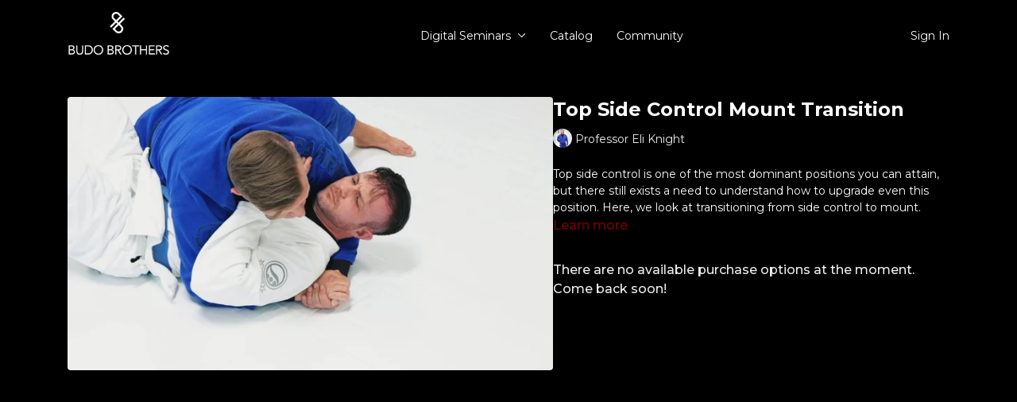

--- FILE ---
content_type: text/vnd.turbo-stream.html; charset=utf-8
request_url: https://budobrothers.tv/programs/032-top-side-control-mount-transition-mov-79e8d9.turbo_stream?playlist_position=thumbnails&preview=false
body_size: -20
content:
<!DOCTYPE html><html><head><meta name="csrf-param" content="authenticity_token" />
<meta name="csrf-token" content="MqmUUAYnOoQoRPhyjHJgXNyE9Q_T6gfBHUVwgaUgPbOtsAe5vg4k9Cbbe6SrK-LeRjMXbMAJa9mjQD2Typ7i7Q" /></head><body><turbo-stream action="update" target="program_show"><template>
  <turbo-frame id="program_player">
      <turbo-frame id="program_content" src="/programs/032-top-side-control-mount-transition-mov-79e8d9/program_content?playlist_position=thumbnails&amp;preview=false">
</turbo-frame></turbo-frame></template></turbo-stream></body></html>

--- FILE ---
content_type: text/css; charset=utf-8
request_url: https://assets-gke.uscreencdn.com/theme_assets/19924/phoenix.css?v=1727986157
body_size: 76347
content:
/*!
 * Bootstrap Grid v4.1.1 (https://getbootstrap.com/)
 * Copyright 2011-2018 The Bootstrap Authors
 * Copyright 2011-2018 Twitter, Inc.
 * Licensed under MIT (https://github.com/twbs/bootstrap/blob/master/LICENSE)
 */@-ms-viewport{width:device-width}html{-webkit-box-sizing:border-box;box-sizing:border-box;-ms-overflow-style:scrollbar}*,:after,:before{-webkit-box-sizing:inherit;box-sizing:inherit}.container{width:100%;padding-right:15px;padding-left:15px;margin-right:auto;margin-left:auto}@media (min-width:576px){.container{max-width:540px}}@media (min-width:768px){.container{max-width:720px}}@media (min-width:992px){.container{max-width:960px}}@media (min-width:1200px){.container{max-width:1140px}}.container-fluid{width:100%;padding-right:15px;padding-left:15px;margin-right:auto;margin-left:auto}.row{display:-ms-flexbox;display:-webkit-box;display:flex;-ms-flex-wrap:wrap;flex-wrap:wrap;margin-right:-15px;margin-left:-15px}.no-gutters{margin-right:0;margin-left:0}.no-gutters>.col,.no-gutters>[class*=col-]{padding-right:0;padding-left:0}.col,.col-1,.col-2,.col-3,.col-4,.col-5,.col-6,.col-7,.col-8,.col-9,.col-10,.col-11,.col-12,.col-auto,.col-lg,.col-lg-1,.col-lg-2,.col-lg-3,.col-lg-4,.col-lg-5,.col-lg-6,.col-lg-7,.col-lg-8,.col-lg-9,.col-lg-10,.col-lg-11,.col-lg-12,.col-lg-auto,.col-md,.col-md-1,.col-md-2,.col-md-3,.col-md-4,.col-md-5,.col-md-6,.col-md-7,.col-md-8,.col-md-9,.col-md-10,.col-md-11,.col-md-12,.col-md-auto,.col-sm,.col-sm-1,.col-sm-2,.col-sm-3,.col-sm-4,.col-sm-5,.col-sm-6,.col-sm-7,.col-sm-8,.col-sm-9,.col-sm-10,.col-sm-11,.col-sm-12,.col-sm-auto,.col-xl,.col-xl-1,.col-xl-2,.col-xl-3,.col-xl-4,.col-xl-5,.col-xl-6,.col-xl-7,.col-xl-8,.col-xl-9,.col-xl-10,.col-xl-11,.col-xl-12,.col-xl-auto{position:relative;width:100%;min-height:1px;padding-right:15px;padding-left:15px}.col{-ms-flex-preferred-size:0;flex-basis:0;-ms-flex-positive:1;-webkit-box-flex:1;flex-grow:1;max-width:100%}.col-auto{-ms-flex:0 0 auto;flex:0 0 auto;width:auto;max-width:none}.col-1,.col-auto{-webkit-box-flex:0}.col-1{-ms-flex:0 0 8.333333%;flex:0 0 8.333333%;max-width:8.333333%}.col-2{-ms-flex:0 0 16.666667%;flex:0 0 16.666667%;max-width:16.666667%}.col-2,.col-3{-webkit-box-flex:0}.col-3{-ms-flex:0 0 25%;flex:0 0 25%;max-width:25%}.col-4{-ms-flex:0 0 33.333333%;flex:0 0 33.333333%;max-width:33.333333%}.col-4,.col-5{-webkit-box-flex:0}.col-5{-ms-flex:0 0 41.666667%;flex:0 0 41.666667%;max-width:41.666667%}.col-6{-ms-flex:0 0 50%;flex:0 0 50%;max-width:50%}.col-6,.col-7{-webkit-box-flex:0}.col-7{-ms-flex:0 0 58.333333%;flex:0 0 58.333333%;max-width:58.333333%}.col-8{-ms-flex:0 0 66.666667%;flex:0 0 66.666667%;max-width:66.666667%}.col-8,.col-9{-webkit-box-flex:0}.col-9{-ms-flex:0 0 75%;flex:0 0 75%;max-width:75%}.col-10{-ms-flex:0 0 83.333333%;flex:0 0 83.333333%;max-width:83.333333%}.col-10,.col-11{-webkit-box-flex:0}.col-11{-ms-flex:0 0 91.666667%;flex:0 0 91.666667%;max-width:91.666667%}.col-12{-ms-flex:0 0 100%;-webkit-box-flex:0;flex:0 0 100%;max-width:100%}.order-first{-ms-flex-order:-1;-webkit-box-ordinal-group:0;order:-1}.order-last{-ms-flex-order:13;-webkit-box-ordinal-group:14;order:13}.order-0{-ms-flex-order:0;-webkit-box-ordinal-group:1;order:0}.order-1{-ms-flex-order:1;-webkit-box-ordinal-group:2;order:1}.order-2{-ms-flex-order:2;-webkit-box-ordinal-group:3;order:2}.order-3{-ms-flex-order:3;-webkit-box-ordinal-group:4;order:3}.order-4{-ms-flex-order:4;-webkit-box-ordinal-group:5;order:4}.order-5{-ms-flex-order:5;-webkit-box-ordinal-group:6;order:5}.order-6{-ms-flex-order:6;-webkit-box-ordinal-group:7;order:6}.order-7{-ms-flex-order:7;-webkit-box-ordinal-group:8;order:7}.order-8{-ms-flex-order:8;-webkit-box-ordinal-group:9;order:8}.order-9{-ms-flex-order:9;-webkit-box-ordinal-group:10;order:9}.order-10{-ms-flex-order:10;-webkit-box-ordinal-group:11;order:10}.order-11{-ms-flex-order:11;-webkit-box-ordinal-group:12;order:11}.order-12{-ms-flex-order:12;-webkit-box-ordinal-group:13;order:12}.offset-1{margin-left:8.333333%}.offset-2{margin-left:16.666667%}.offset-3{margin-left:25%}.offset-4{margin-left:33.333333%}.offset-5{margin-left:41.666667%}.offset-6{margin-left:50%}.offset-7{margin-left:58.333333%}.offset-8{margin-left:66.666667%}.offset-9{margin-left:75%}.offset-10{margin-left:83.333333%}.offset-11{margin-left:91.666667%}@media (min-width:576px){.col-sm{-ms-flex-preferred-size:0;flex-basis:0;-ms-flex-positive:1;-webkit-box-flex:1;flex-grow:1;max-width:100%}.col-sm-auto{-ms-flex:0 0 auto;-webkit-box-flex:0;flex:0 0 auto;width:auto;max-width:none}.col-sm-1{-ms-flex:0 0 8.333333%;-webkit-box-flex:0;flex:0 0 8.333333%;max-width:8.333333%}.col-sm-2{-ms-flex:0 0 16.666667%;-webkit-box-flex:0;flex:0 0 16.666667%;max-width:16.666667%}.col-sm-3{-ms-flex:0 0 25%;-webkit-box-flex:0;flex:0 0 25%;max-width:25%}.col-sm-4{-ms-flex:0 0 33.333333%;-webkit-box-flex:0;flex:0 0 33.333333%;max-width:33.333333%}.col-sm-5{-ms-flex:0 0 41.666667%;-webkit-box-flex:0;flex:0 0 41.666667%;max-width:41.666667%}.col-sm-6{-ms-flex:0 0 50%;-webkit-box-flex:0;flex:0 0 50%;max-width:50%}.col-sm-7{-ms-flex:0 0 58.333333%;-webkit-box-flex:0;flex:0 0 58.333333%;max-width:58.333333%}.col-sm-8{-ms-flex:0 0 66.666667%;-webkit-box-flex:0;flex:0 0 66.666667%;max-width:66.666667%}.col-sm-9{-ms-flex:0 0 75%;-webkit-box-flex:0;flex:0 0 75%;max-width:75%}.col-sm-10{-ms-flex:0 0 83.333333%;-webkit-box-flex:0;flex:0 0 83.333333%;max-width:83.333333%}.col-sm-11{-ms-flex:0 0 91.666667%;-webkit-box-flex:0;flex:0 0 91.666667%;max-width:91.666667%}.col-sm-12{-ms-flex:0 0 100%;-webkit-box-flex:0;flex:0 0 100%;max-width:100%}.order-sm-first{-ms-flex-order:-1;-webkit-box-ordinal-group:0;order:-1}.order-sm-last{-ms-flex-order:13;-webkit-box-ordinal-group:14;order:13}.order-sm-0{-ms-flex-order:0;-webkit-box-ordinal-group:1;order:0}.order-sm-1{-ms-flex-order:1;-webkit-box-ordinal-group:2;order:1}.order-sm-2{-ms-flex-order:2;-webkit-box-ordinal-group:3;order:2}.order-sm-3{-ms-flex-order:3;-webkit-box-ordinal-group:4;order:3}.order-sm-4{-ms-flex-order:4;-webkit-box-ordinal-group:5;order:4}.order-sm-5{-ms-flex-order:5;-webkit-box-ordinal-group:6;order:5}.order-sm-6{-ms-flex-order:6;-webkit-box-ordinal-group:7;order:6}.order-sm-7{-ms-flex-order:7;-webkit-box-ordinal-group:8;order:7}.order-sm-8{-ms-flex-order:8;-webkit-box-ordinal-group:9;order:8}.order-sm-9{-ms-flex-order:9;-webkit-box-ordinal-group:10;order:9}.order-sm-10{-ms-flex-order:10;-webkit-box-ordinal-group:11;order:10}.order-sm-11{-ms-flex-order:11;-webkit-box-ordinal-group:12;order:11}.order-sm-12{-ms-flex-order:12;-webkit-box-ordinal-group:13;order:12}.offset-sm-0{margin-left:0}.offset-sm-1{margin-left:8.333333%}.offset-sm-2{margin-left:16.666667%}.offset-sm-3{margin-left:25%}.offset-sm-4{margin-left:33.333333%}.offset-sm-5{margin-left:41.666667%}.offset-sm-6{margin-left:50%}.offset-sm-7{margin-left:58.333333%}.offset-sm-8{margin-left:66.666667%}.offset-sm-9{margin-left:75%}.offset-sm-10{margin-left:83.333333%}.offset-sm-11{margin-left:91.666667%}}@media (min-width:768px){.col-md{-ms-flex-preferred-size:0;flex-basis:0;-ms-flex-positive:1;-webkit-box-flex:1;flex-grow:1;max-width:100%}.col-md-auto{-ms-flex:0 0 auto;-webkit-box-flex:0;flex:0 0 auto;width:auto;max-width:none}.col-md-1{-ms-flex:0 0 8.333333%;-webkit-box-flex:0;flex:0 0 8.333333%;max-width:8.333333%}.col-md-2{-ms-flex:0 0 16.666667%;-webkit-box-flex:0;flex:0 0 16.666667%;max-width:16.666667%}.col-md-3{-ms-flex:0 0 25%;-webkit-box-flex:0;flex:0 0 25%;max-width:25%}.col-md-4{-ms-flex:0 0 33.333333%;-webkit-box-flex:0;flex:0 0 33.333333%;max-width:33.333333%}.col-md-5{-ms-flex:0 0 41.666667%;-webkit-box-flex:0;flex:0 0 41.666667%;max-width:41.666667%}.col-md-6{-ms-flex:0 0 50%;-webkit-box-flex:0;flex:0 0 50%;max-width:50%}.col-md-7{-ms-flex:0 0 58.333333%;-webkit-box-flex:0;flex:0 0 58.333333%;max-width:58.333333%}.col-md-8{-ms-flex:0 0 66.666667%;-webkit-box-flex:0;flex:0 0 66.666667%;max-width:66.666667%}.col-md-9{-ms-flex:0 0 75%;-webkit-box-flex:0;flex:0 0 75%;max-width:75%}.col-md-10{-ms-flex:0 0 83.333333%;-webkit-box-flex:0;flex:0 0 83.333333%;max-width:83.333333%}.col-md-11{-ms-flex:0 0 91.666667%;-webkit-box-flex:0;flex:0 0 91.666667%;max-width:91.666667%}.col-md-12{-ms-flex:0 0 100%;-webkit-box-flex:0;flex:0 0 100%;max-width:100%}.order-md-first{-ms-flex-order:-1;-webkit-box-ordinal-group:0;order:-1}.order-md-last{-ms-flex-order:13;-webkit-box-ordinal-group:14;order:13}.order-md-0{-ms-flex-order:0;-webkit-box-ordinal-group:1;order:0}.order-md-1{-ms-flex-order:1;-webkit-box-ordinal-group:2;order:1}.order-md-2{-ms-flex-order:2;-webkit-box-ordinal-group:3;order:2}.order-md-3{-ms-flex-order:3;-webkit-box-ordinal-group:4;order:3}.order-md-4{-ms-flex-order:4;-webkit-box-ordinal-group:5;order:4}.order-md-5{-ms-flex-order:5;-webkit-box-ordinal-group:6;order:5}.order-md-6{-ms-flex-order:6;-webkit-box-ordinal-group:7;order:6}.order-md-7{-ms-flex-order:7;-webkit-box-ordinal-group:8;order:7}.order-md-8{-ms-flex-order:8;-webkit-box-ordinal-group:9;order:8}.order-md-9{-ms-flex-order:9;-webkit-box-ordinal-group:10;order:9}.order-md-10{-ms-flex-order:10;-webkit-box-ordinal-group:11;order:10}.order-md-11{-ms-flex-order:11;-webkit-box-ordinal-group:12;order:11}.order-md-12{-ms-flex-order:12;-webkit-box-ordinal-group:13;order:12}.offset-md-0{margin-left:0}.offset-md-1{margin-left:8.333333%}.offset-md-2{margin-left:16.666667%}.offset-md-3{margin-left:25%}.offset-md-4{margin-left:33.333333%}.offset-md-5{margin-left:41.666667%}.offset-md-6{margin-left:50%}.offset-md-7{margin-left:58.333333%}.offset-md-8{margin-left:66.666667%}.offset-md-9{margin-left:75%}.offset-md-10{margin-left:83.333333%}.offset-md-11{margin-left:91.666667%}}@media (min-width:992px){.col-lg{-ms-flex-preferred-size:0;flex-basis:0;-ms-flex-positive:1;-webkit-box-flex:1;flex-grow:1;max-width:100%}.col-lg-auto{-ms-flex:0 0 auto;-webkit-box-flex:0;flex:0 0 auto;width:auto;max-width:none}.col-lg-1{-ms-flex:0 0 8.333333%;-webkit-box-flex:0;flex:0 0 8.333333%;max-width:8.333333%}.col-lg-2{-ms-flex:0 0 16.666667%;-webkit-box-flex:0;flex:0 0 16.666667%;max-width:16.666667%}.col-lg-3{-ms-flex:0 0 25%;-webkit-box-flex:0;flex:0 0 25%;max-width:25%}.col-lg-4{-ms-flex:0 0 33.333333%;-webkit-box-flex:0;flex:0 0 33.333333%;max-width:33.333333%}.col-lg-5{-ms-flex:0 0 41.666667%;-webkit-box-flex:0;flex:0 0 41.666667%;max-width:41.666667%}.col-lg-6{-ms-flex:0 0 50%;-webkit-box-flex:0;flex:0 0 50%;max-width:50%}.col-lg-7{-ms-flex:0 0 58.333333%;-webkit-box-flex:0;flex:0 0 58.333333%;max-width:58.333333%}.col-lg-8{-ms-flex:0 0 66.666667%;-webkit-box-flex:0;flex:0 0 66.666667%;max-width:66.666667%}.col-lg-9{-ms-flex:0 0 75%;-webkit-box-flex:0;flex:0 0 75%;max-width:75%}.col-lg-10{-ms-flex:0 0 83.333333%;-webkit-box-flex:0;flex:0 0 83.333333%;max-width:83.333333%}.col-lg-11{-ms-flex:0 0 91.666667%;-webkit-box-flex:0;flex:0 0 91.666667%;max-width:91.666667%}.col-lg-12{-ms-flex:0 0 100%;-webkit-box-flex:0;flex:0 0 100%;max-width:100%}.order-lg-first{-ms-flex-order:-1;-webkit-box-ordinal-group:0;order:-1}.order-lg-last{-ms-flex-order:13;-webkit-box-ordinal-group:14;order:13}.order-lg-0{-ms-flex-order:0;-webkit-box-ordinal-group:1;order:0}.order-lg-1{-ms-flex-order:1;-webkit-box-ordinal-group:2;order:1}.order-lg-2{-ms-flex-order:2;-webkit-box-ordinal-group:3;order:2}.order-lg-3{-ms-flex-order:3;-webkit-box-ordinal-group:4;order:3}.order-lg-4{-ms-flex-order:4;-webkit-box-ordinal-group:5;order:4}.order-lg-5{-ms-flex-order:5;-webkit-box-ordinal-group:6;order:5}.order-lg-6{-ms-flex-order:6;-webkit-box-ordinal-group:7;order:6}.order-lg-7{-ms-flex-order:7;-webkit-box-ordinal-group:8;order:7}.order-lg-8{-ms-flex-order:8;-webkit-box-ordinal-group:9;order:8}.order-lg-9{-ms-flex-order:9;-webkit-box-ordinal-group:10;order:9}.order-lg-10{-ms-flex-order:10;-webkit-box-ordinal-group:11;order:10}.order-lg-11{-ms-flex-order:11;-webkit-box-ordinal-group:12;order:11}.order-lg-12{-ms-flex-order:12;-webkit-box-ordinal-group:13;order:12}.offset-lg-0{margin-left:0}.offset-lg-1{margin-left:8.333333%}.offset-lg-2{margin-left:16.666667%}.offset-lg-3{margin-left:25%}.offset-lg-4{margin-left:33.333333%}.offset-lg-5{margin-left:41.666667%}.offset-lg-6{margin-left:50%}.offset-lg-7{margin-left:58.333333%}.offset-lg-8{margin-left:66.666667%}.offset-lg-9{margin-left:75%}.offset-lg-10{margin-left:83.333333%}.offset-lg-11{margin-left:91.666667%}}@media (min-width:1200px){.col-xl{-ms-flex-preferred-size:0;flex-basis:0;-ms-flex-positive:1;-webkit-box-flex:1;flex-grow:1;max-width:100%}.col-xl-auto{-ms-flex:0 0 auto;-webkit-box-flex:0;flex:0 0 auto;width:auto;max-width:none}.col-xl-1{-ms-flex:0 0 8.333333%;-webkit-box-flex:0;flex:0 0 8.333333%;max-width:8.333333%}.col-xl-2{-ms-flex:0 0 16.666667%;-webkit-box-flex:0;flex:0 0 16.666667%;max-width:16.666667%}.col-xl-3{-ms-flex:0 0 25%;-webkit-box-flex:0;flex:0 0 25%;max-width:25%}.col-xl-4{-ms-flex:0 0 33.333333%;-webkit-box-flex:0;flex:0 0 33.333333%;max-width:33.333333%}.col-xl-5{-ms-flex:0 0 41.666667%;-webkit-box-flex:0;flex:0 0 41.666667%;max-width:41.666667%}.col-xl-6{-ms-flex:0 0 50%;-webkit-box-flex:0;flex:0 0 50%;max-width:50%}.col-xl-7{-ms-flex:0 0 58.333333%;-webkit-box-flex:0;flex:0 0 58.333333%;max-width:58.333333%}.col-xl-8{-ms-flex:0 0 66.666667%;-webkit-box-flex:0;flex:0 0 66.666667%;max-width:66.666667%}.col-xl-9{-ms-flex:0 0 75%;-webkit-box-flex:0;flex:0 0 75%;max-width:75%}.col-xl-10{-ms-flex:0 0 83.333333%;-webkit-box-flex:0;flex:0 0 83.333333%;max-width:83.333333%}.col-xl-11{-ms-flex:0 0 91.666667%;-webkit-box-flex:0;flex:0 0 91.666667%;max-width:91.666667%}.col-xl-12{-ms-flex:0 0 100%;-webkit-box-flex:0;flex:0 0 100%;max-width:100%}.order-xl-first{-ms-flex-order:-1;-webkit-box-ordinal-group:0;order:-1}.order-xl-last{-ms-flex-order:13;-webkit-box-ordinal-group:14;order:13}.order-xl-0{-ms-flex-order:0;-webkit-box-ordinal-group:1;order:0}.order-xl-1{-ms-flex-order:1;-webkit-box-ordinal-group:2;order:1}.order-xl-2{-ms-flex-order:2;-webkit-box-ordinal-group:3;order:2}.order-xl-3{-ms-flex-order:3;-webkit-box-ordinal-group:4;order:3}.order-xl-4{-ms-flex-order:4;-webkit-box-ordinal-group:5;order:4}.order-xl-5{-ms-flex-order:5;-webkit-box-ordinal-group:6;order:5}.order-xl-6{-ms-flex-order:6;-webkit-box-ordinal-group:7;order:6}.order-xl-7{-ms-flex-order:7;-webkit-box-ordinal-group:8;order:7}.order-xl-8{-ms-flex-order:8;-webkit-box-ordinal-group:9;order:8}.order-xl-9{-ms-flex-order:9;-webkit-box-ordinal-group:10;order:9}.order-xl-10{-ms-flex-order:10;-webkit-box-ordinal-group:11;order:10}.order-xl-11{-ms-flex-order:11;-webkit-box-ordinal-group:12;order:11}.order-xl-12{-ms-flex-order:12;-webkit-box-ordinal-group:13;order:12}.offset-xl-0{margin-left:0}.offset-xl-1{margin-left:8.333333%}.offset-xl-2{margin-left:16.666667%}.offset-xl-3{margin-left:25%}.offset-xl-4{margin-left:33.333333%}.offset-xl-5{margin-left:41.666667%}.offset-xl-6{margin-left:50%}.offset-xl-7{margin-left:58.333333%}.offset-xl-8{margin-left:66.666667%}.offset-xl-9{margin-left:75%}.offset-xl-10{margin-left:83.333333%}.offset-xl-11{margin-left:91.666667%}}.d-none{display:none!important}.d-inline{display:inline!important}.d-inline-block{display:inline-block!important}.d-block{display:block!important}.d-table{display:table!important}.d-table-row{display:table-row!important}.d-table-cell{display:table-cell!important}.d-flex{display:-ms-flexbox!important;display:-webkit-box!important;display:flex!important}.d-inline-flex{display:-ms-inline-flexbox!important;display:-webkit-inline-box!important;display:inline-flex!important}@media (min-width:576px){.d-sm-none{display:none!important}.d-sm-inline{display:inline!important}.d-sm-inline-block{display:inline-block!important}.d-sm-block{display:block!important}.d-sm-table{display:table!important}.d-sm-table-row{display:table-row!important}.d-sm-table-cell{display:table-cell!important}.d-sm-flex{display:-ms-flexbox!important;display:-webkit-box!important;display:flex!important}.d-sm-inline-flex{display:-ms-inline-flexbox!important;display:-webkit-inline-box!important;display:inline-flex!important}}@media (min-width:768px){.d-md-none{display:none!important}.d-md-inline{display:inline!important}.d-md-inline-block{display:inline-block!important}.d-md-block{display:block!important}.d-md-table{display:table!important}.d-md-table-row{display:table-row!important}.d-md-table-cell{display:table-cell!important}.d-md-flex{display:-ms-flexbox!important;display:-webkit-box!important;display:flex!important}.d-md-inline-flex{display:-ms-inline-flexbox!important;display:-webkit-inline-box!important;display:inline-flex!important}}@media (min-width:992px){.d-lg-none{display:none!important}.d-lg-inline{display:inline!important}.d-lg-inline-block{display:inline-block!important}.d-lg-block{display:block!important}.d-lg-table{display:table!important}.d-lg-table-row{display:table-row!important}.d-lg-table-cell{display:table-cell!important}.d-lg-flex{display:-ms-flexbox!important;display:-webkit-box!important;display:flex!important}.d-lg-inline-flex{display:-ms-inline-flexbox!important;display:-webkit-inline-box!important;display:inline-flex!important}}@media (min-width:1200px){.d-xl-none{display:none!important}.d-xl-inline{display:inline!important}.d-xl-inline-block{display:inline-block!important}.d-xl-block{display:block!important}.d-xl-table{display:table!important}.d-xl-table-row{display:table-row!important}.d-xl-table-cell{display:table-cell!important}.d-xl-flex{display:-ms-flexbox!important;display:-webkit-box!important;display:flex!important}.d-xl-inline-flex{display:-ms-inline-flexbox!important;display:-webkit-inline-box!important;display:inline-flex!important}}@media print{.d-print-none{display:none!important}.d-print-inline{display:inline!important}.d-print-inline-block{display:inline-block!important}.d-print-block{display:block!important}.d-print-table{display:table!important}.d-print-table-row{display:table-row!important}.d-print-table-cell{display:table-cell!important}.d-print-flex{display:-ms-flexbox!important;display:-webkit-box!important;display:flex!important}.d-print-inline-flex{display:-ms-inline-flexbox!important;display:-webkit-inline-box!important;display:inline-flex!important}}.flex-row{-ms-flex-direction:row!important;-webkit-box-orient:horizontal!important;flex-direction:row!important}.flex-column,.flex-row{-webkit-box-direction:normal!important}.flex-column{-ms-flex-direction:column!important;-webkit-box-orient:vertical!important;flex-direction:column!important}.flex-row-reverse{-ms-flex-direction:row-reverse!important;-webkit-box-orient:horizontal!important;flex-direction:row-reverse!important}.flex-column-reverse,.flex-row-reverse{-webkit-box-direction:reverse!important}.flex-column-reverse{-ms-flex-direction:column-reverse!important;-webkit-box-orient:vertical!important;flex-direction:column-reverse!important}.flex-wrap{-ms-flex-wrap:wrap!important;flex-wrap:wrap!important}.flex-nowrap{-ms-flex-wrap:nowrap!important;flex-wrap:nowrap!important}.flex-wrap-reverse{-ms-flex-wrap:wrap-reverse!important;flex-wrap:wrap-reverse!important}.flex-fill{-ms-flex:1 1 auto!important;-webkit-box-flex:1!important;flex:1 1 auto!important}.flex-grow-0{-ms-flex-positive:0!important;-webkit-box-flex:0!important;flex-grow:0!important}.flex-grow-1{-ms-flex-positive:1!important;-webkit-box-flex:1!important;flex-grow:1!important}.flex-shrink-0{-ms-flex-negative:0!important;flex-shrink:0!important}.flex-shrink-1{-ms-flex-negative:1!important;flex-shrink:1!important}.justify-content-start{-ms-flex-pack:start!important;-webkit-box-pack:start!important;justify-content:flex-start!important}.justify-content-end{-ms-flex-pack:end!important;-webkit-box-pack:end!important;justify-content:flex-end!important}.justify-content-center{-ms-flex-pack:center!important;-webkit-box-pack:center!important;justify-content:center!important}.justify-content-between{-ms-flex-pack:justify!important;-webkit-box-pack:justify!important;justify-content:space-between!important}.justify-content-around{-ms-flex-pack:distribute!important;justify-content:space-around!important}.align-items-start{-ms-flex-align:start!important;-webkit-box-align:start!important;align-items:flex-start!important}.align-items-end{-ms-flex-align:end!important;-webkit-box-align:end!important;align-items:flex-end!important}.align-items-center{-ms-flex-align:center!important;-webkit-box-align:center!important;align-items:center!important}.align-items-baseline{-ms-flex-align:baseline!important;-webkit-box-align:baseline!important;align-items:baseline!important}.align-items-stretch{-ms-flex-align:stretch!important;-webkit-box-align:stretch!important;align-items:stretch!important}.align-content-start{-ms-flex-line-pack:start!important;align-content:flex-start!important}.align-content-end{-ms-flex-line-pack:end!important;align-content:flex-end!important}.align-content-center{-ms-flex-line-pack:center!important;align-content:center!important}.align-content-between{-ms-flex-line-pack:justify!important;align-content:space-between!important}.align-content-around{-ms-flex-line-pack:distribute!important;align-content:space-around!important}.align-content-stretch{-ms-flex-line-pack:stretch!important;align-content:stretch!important}.align-self-auto{-ms-flex-item-align:auto!important;align-self:auto!important}.align-self-start{-ms-flex-item-align:start!important;align-self:flex-start!important}.align-self-end{-ms-flex-item-align:end!important;align-self:flex-end!important}.align-self-center{-ms-flex-item-align:center!important;align-self:center!important}.align-self-baseline{-ms-flex-item-align:baseline!important;align-self:baseline!important}.align-self-stretch{-ms-flex-item-align:stretch!important;align-self:stretch!important}@media (min-width:576px){.flex-sm-row{-ms-flex-direction:row!important;-webkit-box-orient:horizontal!important;flex-direction:row!important}.flex-sm-column,.flex-sm-row{-webkit-box-direction:normal!important}.flex-sm-column{-ms-flex-direction:column!important;-webkit-box-orient:vertical!important;flex-direction:column!important}.flex-sm-row-reverse{-ms-flex-direction:row-reverse!important;-webkit-box-orient:horizontal!important;-webkit-box-direction:reverse!important;flex-direction:row-reverse!important}.flex-sm-column-reverse{-ms-flex-direction:column-reverse!important;-webkit-box-orient:vertical!important;-webkit-box-direction:reverse!important;flex-direction:column-reverse!important}.flex-sm-wrap{-ms-flex-wrap:wrap!important;flex-wrap:wrap!important}.flex-sm-nowrap{-ms-flex-wrap:nowrap!important;flex-wrap:nowrap!important}.flex-sm-wrap-reverse{-ms-flex-wrap:wrap-reverse!important;flex-wrap:wrap-reverse!important}.flex-sm-fill{-ms-flex:1 1 auto!important;-webkit-box-flex:1!important;flex:1 1 auto!important}.flex-sm-grow-0{-ms-flex-positive:0!important;-webkit-box-flex:0!important;flex-grow:0!important}.flex-sm-grow-1{-ms-flex-positive:1!important;-webkit-box-flex:1!important;flex-grow:1!important}.flex-sm-shrink-0{-ms-flex-negative:0!important;flex-shrink:0!important}.flex-sm-shrink-1{-ms-flex-negative:1!important;flex-shrink:1!important}.justify-content-sm-start{-ms-flex-pack:start!important;-webkit-box-pack:start!important;justify-content:flex-start!important}.justify-content-sm-end{-ms-flex-pack:end!important;-webkit-box-pack:end!important;justify-content:flex-end!important}.justify-content-sm-center{-ms-flex-pack:center!important;-webkit-box-pack:center!important;justify-content:center!important}.justify-content-sm-between{-ms-flex-pack:justify!important;-webkit-box-pack:justify!important;justify-content:space-between!important}.justify-content-sm-around{-ms-flex-pack:distribute!important;justify-content:space-around!important}.align-items-sm-start{-ms-flex-align:start!important;-webkit-box-align:start!important;align-items:flex-start!important}.align-items-sm-end{-ms-flex-align:end!important;-webkit-box-align:end!important;align-items:flex-end!important}.align-items-sm-center{-ms-flex-align:center!important;-webkit-box-align:center!important;align-items:center!important}.align-items-sm-baseline{-ms-flex-align:baseline!important;-webkit-box-align:baseline!important;align-items:baseline!important}.align-items-sm-stretch{-ms-flex-align:stretch!important;-webkit-box-align:stretch!important;align-items:stretch!important}.align-content-sm-start{-ms-flex-line-pack:start!important;align-content:flex-start!important}.align-content-sm-end{-ms-flex-line-pack:end!important;align-content:flex-end!important}.align-content-sm-center{-ms-flex-line-pack:center!important;align-content:center!important}.align-content-sm-between{-ms-flex-line-pack:justify!important;align-content:space-between!important}.align-content-sm-around{-ms-flex-line-pack:distribute!important;align-content:space-around!important}.align-content-sm-stretch{-ms-flex-line-pack:stretch!important;align-content:stretch!important}.align-self-sm-auto{-ms-flex-item-align:auto!important;align-self:auto!important}.align-self-sm-start{-ms-flex-item-align:start!important;align-self:flex-start!important}.align-self-sm-end{-ms-flex-item-align:end!important;align-self:flex-end!important}.align-self-sm-center{-ms-flex-item-align:center!important;align-self:center!important}.align-self-sm-baseline{-ms-flex-item-align:baseline!important;align-self:baseline!important}.align-self-sm-stretch{-ms-flex-item-align:stretch!important;align-self:stretch!important}}@media (min-width:768px){.flex-md-row{-ms-flex-direction:row!important;-webkit-box-orient:horizontal!important;flex-direction:row!important}.flex-md-column,.flex-md-row{-webkit-box-direction:normal!important}.flex-md-column{-ms-flex-direction:column!important;-webkit-box-orient:vertical!important;flex-direction:column!important}.flex-md-row-reverse{-ms-flex-direction:row-reverse!important;-webkit-box-orient:horizontal!important;-webkit-box-direction:reverse!important;flex-direction:row-reverse!important}.flex-md-column-reverse{-ms-flex-direction:column-reverse!important;-webkit-box-orient:vertical!important;-webkit-box-direction:reverse!important;flex-direction:column-reverse!important}.flex-md-wrap{-ms-flex-wrap:wrap!important;flex-wrap:wrap!important}.flex-md-nowrap{-ms-flex-wrap:nowrap!important;flex-wrap:nowrap!important}.flex-md-wrap-reverse{-ms-flex-wrap:wrap-reverse!important;flex-wrap:wrap-reverse!important}.flex-md-fill{-ms-flex:1 1 auto!important;-webkit-box-flex:1!important;flex:1 1 auto!important}.flex-md-grow-0{-ms-flex-positive:0!important;-webkit-box-flex:0!important;flex-grow:0!important}.flex-md-grow-1{-ms-flex-positive:1!important;-webkit-box-flex:1!important;flex-grow:1!important}.flex-md-shrink-0{-ms-flex-negative:0!important;flex-shrink:0!important}.flex-md-shrink-1{-ms-flex-negative:1!important;flex-shrink:1!important}.justify-content-md-start{-ms-flex-pack:start!important;-webkit-box-pack:start!important;justify-content:flex-start!important}.justify-content-md-end{-ms-flex-pack:end!important;-webkit-box-pack:end!important;justify-content:flex-end!important}.justify-content-md-center{-ms-flex-pack:center!important;-webkit-box-pack:center!important;justify-content:center!important}.justify-content-md-between{-ms-flex-pack:justify!important;-webkit-box-pack:justify!important;justify-content:space-between!important}.justify-content-md-around{-ms-flex-pack:distribute!important;justify-content:space-around!important}.align-items-md-start{-ms-flex-align:start!important;-webkit-box-align:start!important;align-items:flex-start!important}.align-items-md-end{-ms-flex-align:end!important;-webkit-box-align:end!important;align-items:flex-end!important}.align-items-md-center{-ms-flex-align:center!important;-webkit-box-align:center!important;align-items:center!important}.align-items-md-baseline{-ms-flex-align:baseline!important;-webkit-box-align:baseline!important;align-items:baseline!important}.align-items-md-stretch{-ms-flex-align:stretch!important;-webkit-box-align:stretch!important;align-items:stretch!important}.align-content-md-start{-ms-flex-line-pack:start!important;align-content:flex-start!important}.align-content-md-end{-ms-flex-line-pack:end!important;align-content:flex-end!important}.align-content-md-center{-ms-flex-line-pack:center!important;align-content:center!important}.align-content-md-between{-ms-flex-line-pack:justify!important;align-content:space-between!important}.align-content-md-around{-ms-flex-line-pack:distribute!important;align-content:space-around!important}.align-content-md-stretch{-ms-flex-line-pack:stretch!important;align-content:stretch!important}.align-self-md-auto{-ms-flex-item-align:auto!important;align-self:auto!important}.align-self-md-start{-ms-flex-item-align:start!important;align-self:flex-start!important}.align-self-md-end{-ms-flex-item-align:end!important;align-self:flex-end!important}.align-self-md-center{-ms-flex-item-align:center!important;align-self:center!important}.align-self-md-baseline{-ms-flex-item-align:baseline!important;align-self:baseline!important}.align-self-md-stretch{-ms-flex-item-align:stretch!important;align-self:stretch!important}}@media (min-width:992px){.flex-lg-row{-ms-flex-direction:row!important;-webkit-box-orient:horizontal!important;flex-direction:row!important}.flex-lg-column,.flex-lg-row{-webkit-box-direction:normal!important}.flex-lg-column{-ms-flex-direction:column!important;-webkit-box-orient:vertical!important;flex-direction:column!important}.flex-lg-row-reverse{-ms-flex-direction:row-reverse!important;-webkit-box-orient:horizontal!important;-webkit-box-direction:reverse!important;flex-direction:row-reverse!important}.flex-lg-column-reverse{-ms-flex-direction:column-reverse!important;-webkit-box-orient:vertical!important;-webkit-box-direction:reverse!important;flex-direction:column-reverse!important}.flex-lg-wrap{-ms-flex-wrap:wrap!important;flex-wrap:wrap!important}.flex-lg-nowrap{-ms-flex-wrap:nowrap!important;flex-wrap:nowrap!important}.flex-lg-wrap-reverse{-ms-flex-wrap:wrap-reverse!important;flex-wrap:wrap-reverse!important}.flex-lg-fill{-ms-flex:1 1 auto!important;-webkit-box-flex:1!important;flex:1 1 auto!important}.flex-lg-grow-0{-ms-flex-positive:0!important;-webkit-box-flex:0!important;flex-grow:0!important}.flex-lg-grow-1{-ms-flex-positive:1!important;-webkit-box-flex:1!important;flex-grow:1!important}.flex-lg-shrink-0{-ms-flex-negative:0!important;flex-shrink:0!important}.flex-lg-shrink-1{-ms-flex-negative:1!important;flex-shrink:1!important}.justify-content-lg-start{-ms-flex-pack:start!important;-webkit-box-pack:start!important;justify-content:flex-start!important}.justify-content-lg-end{-ms-flex-pack:end!important;-webkit-box-pack:end!important;justify-content:flex-end!important}.justify-content-lg-center{-ms-flex-pack:center!important;-webkit-box-pack:center!important;justify-content:center!important}.justify-content-lg-between{-ms-flex-pack:justify!important;-webkit-box-pack:justify!important;justify-content:space-between!important}.justify-content-lg-around{-ms-flex-pack:distribute!important;justify-content:space-around!important}.align-items-lg-start{-ms-flex-align:start!important;-webkit-box-align:start!important;align-items:flex-start!important}.align-items-lg-end{-ms-flex-align:end!important;-webkit-box-align:end!important;align-items:flex-end!important}.align-items-lg-center{-ms-flex-align:center!important;-webkit-box-align:center!important;align-items:center!important}.align-items-lg-baseline{-ms-flex-align:baseline!important;-webkit-box-align:baseline!important;align-items:baseline!important}.align-items-lg-stretch{-ms-flex-align:stretch!important;-webkit-box-align:stretch!important;align-items:stretch!important}.align-content-lg-start{-ms-flex-line-pack:start!important;align-content:flex-start!important}.align-content-lg-end{-ms-flex-line-pack:end!important;align-content:flex-end!important}.align-content-lg-center{-ms-flex-line-pack:center!important;align-content:center!important}.align-content-lg-between{-ms-flex-line-pack:justify!important;align-content:space-between!important}.align-content-lg-around{-ms-flex-line-pack:distribute!important;align-content:space-around!important}.align-content-lg-stretch{-ms-flex-line-pack:stretch!important;align-content:stretch!important}.align-self-lg-auto{-ms-flex-item-align:auto!important;align-self:auto!important}.align-self-lg-start{-ms-flex-item-align:start!important;align-self:flex-start!important}.align-self-lg-end{-ms-flex-item-align:end!important;align-self:flex-end!important}.align-self-lg-center{-ms-flex-item-align:center!important;align-self:center!important}.align-self-lg-baseline{-ms-flex-item-align:baseline!important;align-self:baseline!important}.align-self-lg-stretch{-ms-flex-item-align:stretch!important;align-self:stretch!important}}@media (min-width:1200px){.flex-xl-row{-ms-flex-direction:row!important;-webkit-box-orient:horizontal!important;flex-direction:row!important}.flex-xl-column,.flex-xl-row{-webkit-box-direction:normal!important}.flex-xl-column{-ms-flex-direction:column!important;-webkit-box-orient:vertical!important;flex-direction:column!important}.flex-xl-row-reverse{-ms-flex-direction:row-reverse!important;-webkit-box-orient:horizontal!important;-webkit-box-direction:reverse!important;flex-direction:row-reverse!important}.flex-xl-column-reverse{-ms-flex-direction:column-reverse!important;-webkit-box-orient:vertical!important;-webkit-box-direction:reverse!important;flex-direction:column-reverse!important}.flex-xl-wrap{-ms-flex-wrap:wrap!important;flex-wrap:wrap!important}.flex-xl-nowrap{-ms-flex-wrap:nowrap!important;flex-wrap:nowrap!important}.flex-xl-wrap-reverse{-ms-flex-wrap:wrap-reverse!important;flex-wrap:wrap-reverse!important}.flex-xl-fill{-ms-flex:1 1 auto!important;-webkit-box-flex:1!important;flex:1 1 auto!important}.flex-xl-grow-0{-ms-flex-positive:0!important;-webkit-box-flex:0!important;flex-grow:0!important}.flex-xl-grow-1{-ms-flex-positive:1!important;-webkit-box-flex:1!important;flex-grow:1!important}.flex-xl-shrink-0{-ms-flex-negative:0!important;flex-shrink:0!important}.flex-xl-shrink-1{-ms-flex-negative:1!important;flex-shrink:1!important}.justify-content-xl-start{-ms-flex-pack:start!important;-webkit-box-pack:start!important;justify-content:flex-start!important}.justify-content-xl-end{-ms-flex-pack:end!important;-webkit-box-pack:end!important;justify-content:flex-end!important}.justify-content-xl-center{-ms-flex-pack:center!important;-webkit-box-pack:center!important;justify-content:center!important}.justify-content-xl-between{-ms-flex-pack:justify!important;-webkit-box-pack:justify!important;justify-content:space-between!important}.justify-content-xl-around{-ms-flex-pack:distribute!important;justify-content:space-around!important}.align-items-xl-start{-ms-flex-align:start!important;-webkit-box-align:start!important;align-items:flex-start!important}.align-items-xl-end{-ms-flex-align:end!important;-webkit-box-align:end!important;align-items:flex-end!important}.align-items-xl-center{-ms-flex-align:center!important;-webkit-box-align:center!important;align-items:center!important}.align-items-xl-baseline{-ms-flex-align:baseline!important;-webkit-box-align:baseline!important;align-items:baseline!important}.align-items-xl-stretch{-ms-flex-align:stretch!important;-webkit-box-align:stretch!important;align-items:stretch!important}.align-content-xl-start{-ms-flex-line-pack:start!important;align-content:flex-start!important}.align-content-xl-end{-ms-flex-line-pack:end!important;align-content:flex-end!important}.align-content-xl-center{-ms-flex-line-pack:center!important;align-content:center!important}.align-content-xl-between{-ms-flex-line-pack:justify!important;align-content:space-between!important}.align-content-xl-around{-ms-flex-line-pack:distribute!important;align-content:space-around!important}.align-content-xl-stretch{-ms-flex-line-pack:stretch!important;align-content:stretch!important}.align-self-xl-auto{-ms-flex-item-align:auto!important;align-self:auto!important}.align-self-xl-start{-ms-flex-item-align:start!important;align-self:flex-start!important}.align-self-xl-end{-ms-flex-item-align:end!important;align-self:flex-end!important}.align-self-xl-center{-ms-flex-item-align:center!important;align-self:center!important}.align-self-xl-baseline{-ms-flex-item-align:baseline!important;align-self:baseline!important}.align-self-xl-stretch{-ms-flex-item-align:stretch!important;align-self:stretch!important}}.program .cce--chapters{background-color:#fff;-webkit-box-shadow:none;box-shadow:none;border-color:#30363e}.program .cce--divider-title{background-color:#fff;color:#2c3e50}.program .cce--document-chapter.cce--video-active .cce--document-icon svg,.program .cce--document-chapter.cce--video-active .cce--video-icon svg,.program .cce--document-chapter:hover .cce--document-icon svg,.program .cce--document-chapter:hover .cce--video-icon svg,.program .cce--video-chapter.cce--video-active .cce--document-icon svg,.program .cce--video-chapter.cce--video-active .cce--video-icon svg,.program .cce--video-chapter:hover .cce--document-icon svg,.program .cce--video-chapter:hover .cce--video-icon svg{fill:#2c3e50}.program .cce--chapter-title{color:#8c9db2}.program .cce--document-chapter.cce--video-active .cce--document-icon svg,.program .cce--document-chapter.cce--video-active .cce--video-icon svg,.program .cce--document-chapter:hover .cce--document-icon svg,.program .cce--document-chapter:hover .cce--video-icon svg,.program .cce--video-chapter.cce--video-active .cce--document-icon svg,.program .cce--video-chapter.cce--video-active .cce--video-icon svg,.program .cce--video-chapter:hover .cce--document-icon svg,.program .cce--video-chapter:hover .cce--video-icon svg{fill:#c33835}.program .player--share-buttons a{-webkit-transition:-webkit-filter .3s;transition:-webkit-filter .3s;transition:filter .3s;transition:filter .3s,-webkit-filter .3s;filter:url('data:image/svg+xml;charset=utf-8,<svg xmlns="http://www.w3.org/2000/svg"><filter id="filter"><feColorMatrix type="matrix" color-interpolation-filters="sRGB" values="0.37007999999999996 0.57216 0.057760000000000006 0 0 0.17008 0.77216 0.057760000000000006 0 0 0.17008 0.57216 0.25775999999999993 0 0 0 0 0 1 0" /></filter></svg>#filter');-webkit-filter:grayscale(.8);filter:grayscale(.8)}.program .player--share-buttons a:hover{filter:url('data:image/svg+xml;charset=utf-8,<svg xmlns="http://www.w3.org/2000/svg"><filter id="filter"><feColorMatrix type="matrix" color-interpolation-filters="sRGB" values="1 0 0 0 0 0 1 0 0 0 0 0 1 0 0 0 0 0 1 0" /></filter></svg>#filter');-webkit-filter:grayscale(0);filter:grayscale(0)}.hero_banner{display:-webkit-box;display:-ms-flexbox;display:flex;min-height:440px;position:relative;width:100%}.hero_banner--main{min-height:440px;width:100%;height:100%;z-index:3}.hero_banner .top_menu{margin-top:26px;padding-bottom:25px;border-bottom:none}.hero_banner .top_menu .container .dropdown--body a{color:#fff;border-color:#fff}.hero_banner .top_menu .container .dropdown--body a:hover{color:#fff}.hero_banner .top_menu .top_menu .dropdown--action svg>g>g{fill:#fff}.hero_banner .top_menu .container a,.hero_banner .top_menu .container a:hover{color:#fff}.hero_banner .top_menu .btn{color:#fff!important}.hero_banner .top_menu .btn:hover{color:#fff}.hero_banner .top_menu--logo{font-size:14px;margin-bottom:0;margin-right:auto}.hero_banner .top_menu--logo a{color:#fff}.hero_banner--background-image{background-position:50%;background-size:cover;background-repeat:no-repeat;height:100%;position:absolute;top:0;width:100%;z-index:0}.hero_banner--background-shadow{position:absolute;top:0;right:0;width:100%;height:100%;z-index:2}.hero_banner--main-links{text-transform:uppercase;display:-webkit-box;display:-ms-flexbox;display:flex;-webkit-box-pack:end;-ms-flex-pack:end;justify-content:flex-end}.hero_banner--main-links a{color:#fff;opacity:.7;line-height:14px;margin-right:35px}.hero_banner--main-links a:last-child{margin-right:0}.hero_banner--main-links a:active,.hero_banner--main-links a:hover{opacity:1}.hero_banner--cta{-webkit-box-align:center;-ms-flex-align:center;align-items:center;color:#fff;display:-webkit-box;display:-ms-flexbox;display:flex;-webkit-box-orient:vertical;-webkit-box-direction:normal;-ms-flex-direction:column;flex-direction:column;height:100%;-webkit-box-pack:center;-ms-flex-pack:center;justify-content:center;padding-top:30px;padding-bottom:30px}.hero_banner--cta>div{width:100%;text-align:left}.hero_banner--title{font-size:25px;font-weight:500;letter-spacing:2.2px;color:#fff;margin:0 auto;margin-left:0;margin-bottom:20px;text-transform:uppercase}.hero_banner--subtitle,.hero_banner--title{font-style:normal;font-stretch:normal;line-height:normal}.hero_banner--subtitle{font-size:14px;font-weight:300;letter-spacing:.3px;color:#73757b;margin:0 auto;margin-bottom:21px}.hero_banner--description{font-size:16px;font-weight:300;font-style:normal;font-stretch:normal;line-height:1.58;letter-spacing:.4px;color:#fff;margin:0 auto;margin-left:0;max-width:530px;margin-bottom:40px}.hero_banner--cta-wrapper{margin-top:40px;text-align:center}.hero_banner--cta-title{font-size:25px;font-weight:400;font-style:normal;font-stretch:normal;line-height:1.14;letter-spacing:.6px;color:#fff;margin:0 auto;margin-bottom:25px}.hero_banner--cta-link{display:inline-block}.hero_banner--cta-link .btn{text-transform:uppercase}.hero_banner--link{display:inline-block}.hero_banner--devices{margin-top:30px}.hero_banner--devices h3{font-size:14px;font-weight:600;font-style:normal;font-stretch:normal;line-height:1.36;letter-spacing:-.4px;color:#8c92a4;opacity:.8;margin:0 auto;margin-bottom:10px}.hero_banner--devices img{max-width:100%}@media screen and (min-width:768px){.hero_banner{min-height:590px}.hero_banner .top_menu--logo{font-size:18px}.hero_banner--main{min-height:590px}.hero_banner--cta{min-height:590px;padding-top:0;padding-bottom:0}.hero_banner--title{font-size:65px}.hero_banner--subtitle{font-size:16px}.hero_banner--description{font-size:19px}.hero_banner--devices{margin-top:76px}.hero_banner--cta-wrapper{text-align:left}.hero_banner--cta-title{font-size:28px}}.top_menu--logo{color:#fff;margin-right:15px;font-weight:700;margin-right:auto}.top_menu--logo a{color:#fff}.top_menu .container{display:-webkit-box;display:-ms-flexbox;display:flex;-webkit-box-align:center;-ms-flex-align:center;align-items:center;-webkit-box-pack:justify;-ms-flex-pack:justify;justify-content:space-between;margin-top:20px}.top_menu .container a{display:block;font-size:14px;color:#fff}.top_menu .container a:hover{color:#fff}.top_menu .container .btn,.top_menu .container .btn:hover{color:#fff!important}.top_menu .container .dropdown--body a{color:#30363e}.top_menu .container .dropdown--body a:hover{color:#494d55}.top_menu .container .dropdown--action,.top_menu .container .top_menu--link{-webkit-box-sizing:border-box;box-sizing:border-box;margin-left:30px}.top_menu .container .dropdown--action:last-child,.top_menu .container .top_menu--link:last-child{margin-left:auto}.top_menu--group{font-size:20px}.top_menu--dropdown{cursor:pointer}.top_menu .container .mobile_menu{position:absolute;top:0;left:0;width:100%;background-color:#30363e;z-index:2;-webkit-box-shadow:1px 1px 30px rgba(0,0,0,.5);box-shadow:1px 1px 30px rgba(0,0,0,.5)}.top_menu .container .mobile_menu--link{display:block;width:100%;color:#797f7f;padding:10px 15px;border-bottom:1px solid #383d45;background-color:#30363e}.top_menu .container .mobile_menu--link a{color:#fff}.top_menu .container .mobile_menu--link a svg{margin-left:8px;position:relative;top:-1px}.top_menu .container .mobile_menu--link a svg>g>g{fill:#fff}.top_menu .container .mobile_menu--link:hover,.top_menu .container .mobile_menu--link a:hover{color:#fff}.top_menu .container .mobile_menu--link:last-child{border-bottom:none}.top_menu .container .mobile_menu--exit{padding:5px 0;margin:0;display:-webkit-box;display:-ms-flexbox;display:flex;-webkit-box-pack:center;-ms-flex-pack:center;justify-content:center;background-color:#30363e}.top_menu .container .mobile_menu--exit .far{background-color:#30363e;border-radius:20px}.dropdown{position:relative;z-index:2}.dropdown--action{cursor:pointer;display:-webkit-box;display:-ms-flexbox;display:flex}.dropdown--action svg{margin-left:5px;position:relative;top:-1px}.dropdown--action:hover svg>g>g{fill:#fff}.dropdown--body{background-color:#fff;-webkit-box-shadow:0 2px 6px 0 rgba(0,0,0,.15);box-shadow:0 2px 6px 0 rgba(0,0,0,.15);display:-webkit-box;display:-ms-flexbox;display:flex;-webkit-box-orient:vertical;-webkit-box-direction:normal;-ms-flex-direction:column;flex-direction:column;-webkit-box-pack:start;-ms-flex-pack:start;justify-content:flex-start;min-width:100%;position:absolute;top:40px;border:1px solid #fff;border-bottom:none}.dropdown--body a{color:#30363e;padding:10px 15px;border-bottom:1px solid #dadfe1}.dropdown--body a:hover{color:#494d55}@media screen and (min-width:768px){.dropdown--body{top:30px;min-width:200px}}@media only screen and (max-width:767px){.dropdown--body{position:relative;top:0;border-radius:0;border:none}.dropdown--body a{opacity:.75}}.btn{color:#fff;padding:0 28px;border:none;font-size:14px;font-weight:600;line-height:14px;display:-webkit-box;display:-ms-flexbox;display:flex;-webkit-box-pack:center;-ms-flex-pack:center;justify-content:center;-webkit-box-align:center;-ms-flex-align:center;align-items:center;-webkit-transition:-webkit-box-shadow .2s ease,-webkit-transform .1s ease;transition:-webkit-box-shadow .2s ease,-webkit-transform .1s ease;transition:box-shadow .2s ease,transform .1s ease;transition:box-shadow .2s ease,transform .1s ease,-webkit-box-shadow .2s ease,-webkit-transform .1s ease}.btn.btn-primary.cce--upgrade-button{border-radius:0}.btn:hover{-webkit-transform:translateY(-2px);transform:translateY(-2px);-webkit-box-shadow:0 3px 6px rgba(0,0,0,.2);box-shadow:0 3px 6px rgba(0,0,0,.2)}.btn--primary{background:#116fff}.btn--wrapper{display:inline-block}.btn--width{height:50px;min-width:136px}.btn--small{height:30px;min-width:80px;line-height:30px;padding:0 15px}.btn--full-size{display:-webkit-box;display:-ms-flexbox;display:flex;font-size:16px;text-align:center;-webkit-box-pack:center;-ms-flex-pack:center;justify-content:center;-webkit-box-align:center;-ms-flex-align:center;align-items:center;padding:10px 25px 8px;width:100%}.btn--light{color:#fff;border-color:#fff;border:1px solid;background-color:transparent;-webkit-transition:background-color .2s;transition:background-color .2s}.btn--light:hover{background-color:#ecf1f1}.btn--outline{color:#fff;border-radius:0;background-color:#fff;font-size:13px;line-height:1.2em;padding:0 10px;height:36px;font-weight:700}.btn--outline:hover{color:#fff}.cce--upgrade-button{background:#116fff;color:#fff}.share-button{margin-left:5px}.share-button svg{height:20px;width:20px}.player--share-buttons,.player--share-left{font-size:14px}.featured-categories{margin-top:50px;margin-bottom:120px;padding:0 20px}.featured-categories--bg,.featured-categories--main{min-height:250px}.featured-categories--bg{background-position:50%;background-repeat:no-repeat;background-size:cover;width:100%}.featured-categories--hover{width:100%;height:100%;z-index:1}.featured-categories--title{font-weight:800;color:#30363e;font-size:28px;line-height:1.2em;margin-top:0;margin-bottom:31px;text-align:center}.featured-categories .cta_container{margin-top:40px;text-align:center}.featured-categories .cta_container--button{display:inline-block}@media screen and (min-width:768px){.featured-categories--main{min-height:458px!important}.featured-categories--bg{min-height:50%}}.featured_category{margin-top:50px;margin-bottom:50px;padding:0 20px}.featured_category--title{font-size:35px;font-weight:500;letter-spacing:1.2px;text-align:center;color:#fff;text-transform:uppercase;margin-bottom:50px}.featured_category--title--no-margin{margin-bottom:0}.featured_category .cta_container{margin-top:40px}@media screen and (min-width:576px){.featured_category{padding:0}}@media only screen and (max-width:767px){.featured_category{margin-bottom:0}.featured_category--title{font-size:22px}}.card{margin-bottom:30px}.card .title{margin-top:6px;margin-bottom:0;font-size:16px;font-weight:500;font-style:normal;font-stretch:normal;line-height:1.63;letter-spacing:-.4px;text-align:center;color:#fff;min-height:40px;display:block}.card .title:hover{color:#116fff}.card .main_poster{display:block;position:relative}.card .duration{position:absolute;bottom:15px;right:15px;background:hsla(0,0%,100%,.8);border-radius:4px;color:#000;padding:3px 7px;font-size:13px;font-weight:500}.card .image{width:100%}.card .author{color:#606974;font-weight:300;font-size:13px;display:inline-block;vertical-align:middle;margin-top:0}.card .author:hover{color:#797f7f}.card--author-avatar{display:inline-block;vertical-align:middle;width:26px;height:26px;border-radius:50%;margin-right:8px;position:relative;overflow:hidden}.card--author-avatar img{height:26px;position:absolute;top:50%;left:50%;-webkit-transform:translate(-50%,-50%);transform:translate(-50%,-50%)}.card--footer{-webkit-box-pack:justify;-ms-flex-pack:justify;justify-content:space-between}.card--footer,.card-author-link{display:-webkit-box;display:-ms-flexbox;display:flex;-webkit-box-align:center;-ms-flex-align:center;align-items:center}.card-author-link{-webkit-box-pack:center;-ms-flex-pack:center;justify-content:center}.card-author-link .author-page--avatar{margin-right:10px}.card-author-link .author-page--avatar-inner{width:35px;height:35px}.card-author-link span,.footer{color:#fff;font-size:13px}.footer{padding:48px 0;padding-bottom:20px;font-weight:300;position:relative;z-index:1}.footer--background{z-index:1;background-position:bottom;background-size:cover;background-repeat:no-repeat}.footer--background,.footer--shadow{position:absolute;bottom:0;left:0;width:100%;height:513px}.footer--shadow{z-index:2}.footer .container{position:relative;z-index:3}.footer .dropdown--body{top:inherit;bottom:25px}.footer--link,.footer .dropdown{color:#fff;text-decoration:none;font-weight:300;margin-right:15px}.footer--link:hover,.footer .dropdown:hover{color:#fff}.footer--links{display:-webkit-box;display:-ms-flexbox;display:flex}.footer--copyright,.footer--links{-webkit-box-pack:center;-ms-flex-pack:center;justify-content:center;margin-bottom:15px}.footer--copyright{text-align:center;color:#fff}.footer--social{display:-webkit-box;display:-ms-flexbox;display:flex;-webkit-box-pack:center;-ms-flex-pack:center;justify-content:center;-webkit-box-align:center;-ms-flex-align:center;align-items:center}.footer--social a{margin-left:29px;font-size:18px;color:#fff;display:block}.footer--social a:first-child{margin-left:0}.footer--social a:hover{color:#fff}@media screen and (min-width:768px){.footer--copyright{-webkit-box-pack:start;-ms-flex-pack:start;justify-content:flex-start;text-align:left;margin-bottom:inherit}.footer--social{-webkit-box-pack:end;-ms-flex-pack:end;justify-content:flex-end}.footer--links{margin-bottom:0}}.header{margin-top:0;padding:15px 0;background-color:transparent;position:relative;z-index:5}.header--background{z-index:1;background-position:top;background-size:cover;background-repeat:no-repeat}.header--background,.header--shadow{position:absolute;top:-100px;left:0;width:100%;height:513px}.header--shadow{z-index:2}.header .dropdown,.header .fas,.header .top_menu--link{color:#fff}.header .top_menu .container{margin-top:0}.header .top_menu .dropdown--action svg>g>g{fill:#fff}.catalog{margin-top:25px;position:relative;z-index:3;min-height:1000px}.catalog .share-save-help{padding:100px 0}.catalog h1{text-align:left}.catalog .container{position:relative;z-index:2}.catalog--loader,.catalog--nothing{color:#797f7f;text-align:center;display:-webkit-box;display:-ms-flexbox;display:flex;-webkit-box-pack:center;-ms-flex-pack:center;justify-content:center;margin-top:15px;margin-bottom:15px}.catalog--results{margin-top:35px}.catalog--load-more{margin-bottom:35px;text-align:center;display:-webkit-box;display:-ms-flexbox;display:flex;-webkit-box-pack:center;-ms-flex-pack:center;justify-content:center}.catalog--load-more-button{display:inline-block}.catalog--filters{margin-left:-30px;margin-right:-30px}.catalog--filters-right{display:-webkit-box;display:-ms-flexbox;display:flex;-webkit-box-align:center;-ms-flex-align:center;align-items:center;-ms-flex-wrap:wrap;flex-wrap:wrap;-webkit-box-pack:start;-ms-flex-pack:start;justify-content:flex-start}.catalog--filters-right .direction,.catalog--filters-right .select{margin-top:10px}.catalog--filters-left{display:-webkit-box;display:-ms-flexbox;display:flex;-ms-flex-wrap:wrap;flex-wrap:wrap;-webkit-box-pack:end;-ms-flex-pack:end;justify-content:flex-end}.catalog--filters-left .fas span{font-family:Nunito Sans,sans-serif;color:#fff;margin-left:10px;font-weight:600;font-style:normal}@media screen and (min-width:768px){.catalog--filters-right{display:-webkit-box;display:-ms-flexbox;display:flex;-webkit-box-pack:start;-ms-flex-pack:start;justify-content:flex-start;-webkit-box-align:center;-ms-flex-align:center;align-items:center;-ms-flex-wrap:nowrap;flex-wrap:nowrap;text-align:right}.catalog--filters-right .direction,.catalog--filters-right .select{margin-top:0;margin-left:10px}.catalog--filters-right .select:first-child{margin-left:0}}@media only screen and (max-width:767px){.catalog .share-save-help{padding:50px 0}.catalog--results{margin:0 auto;margin-top:35px}.catalog--filters{margin:0 auto}.catalog--filters>div{padding:0}.catalog--loader,.catalog--nothing{margin:0 auto}}.select{font-size:15px;display:-webkit-inline-box;display:-ms-inline-flexbox;display:inline-flex;border-radius:0;cursor:pointer;position:relative;width:100%;font-family:Nunito Sans,sans-serif}.select,.select .active-color{color:#fff}.select--selected{padding:6px 12px;height:28px;display:-webkit-box;display:-ms-flexbox;display:flex;width:100%}.select--selected i{margin-left:auto}.select--options{position:absolute;top:30px;left:-1px;width:calc(100% + 2px);border-radius:0;margin-left:0!important;background-color:#0d0e10;overflow-y:auto;max-height:150px;z-index:6}.select--option{text-align:left;width:100%;padding:6px 12px;margin-left:0!important;cursor:pointer}.select--option:hover{background-color:#1f2124}.select--option:last-child{border-bottom:0}.input{border:none;padding:6px 12px;font-size:15px;width:100%;font-family:Nunito Sans,sans-serif}.input--search{padding-left:32px;margin-top:10px;background:url(https://s3.amazonaws.com/unode1/assets/4/f8OgICt2QGiyUepq8ELb_search.png) left 8px center no-repeat;background-size:13px 13px;outline:none;width:100%;margin-right:0;color:#fff}.input--search::-webkit-input-placeholder{color:#fff}.input--search:-moz-placeholder,.input--search::-moz-placeholder{color:#fff}.input--search:-ms-input-placeholder{color:#fff}.direction{font-size:15px;cursor:pointer;height:28px;display:-webkit-box;display:-ms-flexbox;display:flex;-webkit-box-align:center;-ms-flex-align:center;align-items:center;width:25%;margin-top:10px;-webkit-box-pack:start;-ms-flex-pack:start;justify-content:flex-start}.direction .fa-sort-amount-down:before,.direction .fa-sort-amount-up:before{content:""!important}.direction svg{display:inline-block;vertical-align:middle}@media screen and (min-width:768px){.direction{-webkit-box-pack:center;-ms-flex-pack:center;justify-content:center;width:70px;white-space:nowrap;margin-top:0}.input{width:200px}.input--search{margin-top:0;margin-right:0;width:200px}.select{width:200px}}.tabs{width:100%;margin:30px -5px;border-bottom:1px solid #202226}.tabs,.tabs .tab{display:-webkit-box;display:-ms-flexbox;display:flex}.tabs .tab{color:#faf8ff;-webkit-box-align:center;-ms-flex-align:center;align-items:center;-webkit-box-pack:center;-ms-flex-pack:center;justify-content:center;white-space:nowrap;font-size:14px;padding:0 5px 15px;cursor:pointer;border-bottom:3px solid transparent}.tabs .tab svg{display:inline-block;vertical-align:middle;margin-right:8px}.tabs .tab.active{color:#116fff}@media screen and (min-width:768px){.tabs{-webkit-box-orient:horizontal;-webkit-box-direction:normal;-ms-flex-direction:row;flex-direction:row}.tabs .tab{margin-left:20px;font-size:14px}.tabs .tab:first-child{margin-left:0}}.program{padding-bottom:30px;position:relative;z-index:3;min-height:1000px}.program--background{background:#101316;padding-bottom:30px}.program--about-program{background-color:transparent;font-size:19px;font-weight:400;font-style:normal;font-stretch:normal;line-height:1.58;letter-spacing:.4px;color:#fff}.program--about-program h1{font-size:22px;font-weight:500;font-style:normal;font-stretch:normal;line-height:1.51;letter-spacing:1.2px;color:#fff;margin:0 auto;margin-bottom:25px;text-transform:uppercase}.program--about-author{background-color:transparent;font-size:19px;font-weight:400;font-style:normal;font-stretch:normal;line-height:1.58;letter-spacing:.4px;color:#fff}.program--about-author-name{font-size:22px;font-weight:500;font-style:normal;font-stretch:normal;line-height:1.51;letter-spacing:1.2px;color:#fff;display:block;margin:0 auto;margin-bottom:25px;text-transform:uppercase}.program .author--avatar--small{width:70px;height:70px;display:-webkit-box;display:-ms-flexbox;display:flex;position:relative;-webkit-box-pack:center;-ms-flex-pack:center;justify-content:center;-webkit-box-align:center;-ms-flex-align:center;align-items:center;margin-bottom:23px;border-radius:50%;overflow:hidden;font-size:0}.program .author--avatar--small img{height:70px}.program .container,.program .program--description{position:relative;z-index:2}.program--title{margin-top:30px;margin-bottom:5px;font-size:35px;font-weight:400;text-transform:uppercase}.program--category-link{color:#0d0e10;margin:3px 1px;display:inline-block;position:relative;padding:1px 6px 0;padding-left:0;line-height:18px;text-decoration:none;border-radius:3px;font-size:14px;font-weight:400;padding:3px 15px;border-radius:15px;background-color:#fff}.program--category-link:hover{color:#0d0e10}.program--categories{margin-top:5px}.program--description{margin-top:50px;margin-bottom:30px}.program--description h4{font-size:18px;font-weight:400;line-height:1.2em}.program--description p{color:#fff;font-size:15px}.author{display:-webkit-box;display:-ms-flexbox;display:flex;-webkit-box-align:center;-ms-flex-align:center;align-items:center;margin-top:30px}.author--avatar{height:75px;width:75px;border-radius:100px}.author--name{color:#494d55;text-decoration:none;display:block}.author--profile{background-color:#fff;border:2px solid #116fff;-webkit-box-sizing:border-box;box-sizing:border-box;color:#116fff;text-decoration:none;display:inline-block;font-size:13px;padding:5px 10px;margin-top:0;margin-left:auto}.author--info{display:block;margin-left:10px}.player--share-left{color:#797f7f}.access-button-area{text-align:center;margin-top:15px;margin-bottom:15px}@media only screen and (min-width:768px) and (max-width:992px){.program--about-author-name,.program--about-program h1{font-size:22px}}@media only screen and (max-width:767px){.program--about-program{min-height:100px}.program--description{margin-top:50px}.program--about-author-name,.program--about-program h1{font-size:22px}}.author-page{margin-top:0;position:relative;z-index:3;min-height:1000px}.author-page--description{padding:100px 0;text-align:center}.author-page--description h3{font-size:35px;font-weight:500;font-style:normal;font-stretch:normal;line-height:normal;letter-spacing:1.2px;text-align:center;color:#fff;text-transform:uppercase;margin:0 auto;margin-bottom:30px;margin-top:30px}.author-page--description div{font-size:19px;font-weight:400;font-style:normal;font-stretch:normal;line-height:1.58;letter-spacing:.4px;text-align:center;color:#73757b;max-width:690px;margin:0 auto;text-align:left}.author-page--description div p{margin:0 auto;color:#73757b}.author-page--description div p+p{margin-top:20px}.author-page--title{font-size:35px;font-weight:500;font-style:normal;font-stretch:normal;line-height:normal;letter-spacing:1.2px;text-align:center;color:#fff;margin:30px auto;text-transform:uppercase}.author-page--info{display:-webkit-box;display:-ms-flexbox;display:flex;-webkit-box-align:center;-ms-flex-align:center;align-items:center;-webkit-box-orient:vertical;-webkit-box-direction:normal;-ms-flex-direction:column;flex-direction:column}.author-page--section{border-top:1px solid #e7e9ec;margin:30px 0}.author-page--avatar{position:relative;display:block}.author-page--avatar-inner{width:160px;height:160px;border-radius:50%;position:relative;overflow:hidden}.author-page--avatar-inner img{position:absolute;top:50%;left:50%;-webkit-transform:translate(-50%,-50%);transform:translate(-50%,-50%);width:100%}.author-page--browse-all{display:-webkit-box;display:-ms-flexbox;display:flex;-webkit-box-align:center;-ms-flex-align:center;align-items:center;-webkit-box-pack:center;-ms-flex-pack:center;justify-content:center;margin:30px 0 100px}.author-page--browse-all-button{display:inline-block}@media screen and (min-width:768px){.author-page{margin-top:0}}.category-page{margin-top:0;position:relative;z-index:3;min-height:1000px}.category-page .row{width:auto}.category-page--description{padding:84px 0;text-align:center}.category-page--description h3{font-size:35px;font-weight:500;font-style:normal;font-stretch:normal;line-height:normal;letter-spacing:1.2px;text-align:center;color:#fff;text-transform:uppercase;margin:0 auto;margin-bottom:30px}.category-page--description div{font-size:19px;font-weight:400;font-style:normal;font-stretch:normal;line-height:1.58;letter-spacing:.4px;text-align:center;color:#faf8ff;max-width:690px;margin:0 auto}.category-page--info{display:-webkit-box;display:-ms-flexbox;display:flex;-webkit-box-align:center;-ms-flex-align:center;align-items:center;-webkit-box-orient:vertical;-webkit-box-direction:normal;-ms-flex-direction:column;flex-direction:column}.category-page--section{border-top:1px solid #e7e9ec;margin:30px 0}.category-page--avatar{max-width:150px;border-radius:400px}.category-page--browse-all{display:-webkit-box;display:-ms-flexbox;display:flex;-webkit-box-align:center;-ms-flex-align:center;align-items:center;-webkit-box-pack:center;-ms-flex-pack:center;justify-content:center;margin:30px 0 100px}@media screen and (min-width:768px){.category-page--banner-title{font-size:48px}.category-page--banner-subtitle{font-size:20px}}@media only screen and (max-width:767px){.category-page--description{padding:24px 0}.category-page--description h3{font-size:24px}.category-page--description div{font-size:16px}.category-page--description+.row{margin:0 auto}}.all-platforms{padding:48px 0;text-align:center}.all-platforms--title{font-size:28px;font-weight:800;line-height:normal;margin:0 auto;margin-bottom:23px}.all-platforms--subtitle,.all-platforms--title{font-style:normal;font-stretch:normal;letter-spacing:normal;text-align:center;color:#fff}.all-platforms--subtitle{font-size:14px;font-weight:400;line-height:1.71;max-width:670px;margin:0 auto;margin-bottom:47px}.all-platforms--devices{max-width:970px;margin:0 auto;margin-bottom:31px;position:relative;min-height:472px}.all-platforms--devices>div img{max-width:100%;position:relative;z-index:2}.all-platforms--tv{display:block;margin:0 auto;max-width:711px;position:relative;z-index:2}.all-platforms--tv-shape{border-bottom-left-radius:50%;border-bottom-right-radius:50%;width:100%;height:15px;position:absolute;z-index:2;top:-5px;left:0;background:#fff}.all-platforms--tv .all-platforms--inner{background-color:#000;background-size:cover!important;position:absolute;top:0;left:.5%;width:99%;height:88%;z-index:1}.all-platforms--ipad{position:absolute;left:0;top:260px;max-width:272px;z-index:3}.all-platforms--ipad .all-platforms--inner{background-color:#000;background-size:cover!important;position:absolute;top:2%;left:3%;width:94%;height:93%;z-index:1}.all-platforms--macbook{position:absolute;right:0;top:260px;max-width:442px;z-index:3}.all-platforms--macbook .all-platforms--inner{background-color:#000;background-size:cover!important;position:absolute;top:1%;left:10.5%;width:79%;height:91%;z-index:1}.all-platforms--iphone{position:absolute;left:220px;top:290px;z-index:4;max-width:102px}.all-platforms--iphone .all-platforms--inner{background-color:#000;background-size:cover!important;position:absolute;top:3%;left:5%;width:91%;height:90%;z-index:1}.all-platforms--iphone img{max-width:100%}.all-platforms--amazon{position:absolute;left:50px;top:100px;max-width:88px;z-index:1;display:block}.all-platforms--amazon img{max-width:100%}.all-platforms--apple-tv{position:absolute;left:302px;top:470px;max-width:198px;z-index:4;display:block}.all-platforms--apple-tv img{max-width:100%}.all-platforms--roku-tv{position:absolute;left:535px;top:515px;max-width:172px;z-index:4}.all-platforms--roku-tv img{max-width:100%}.all-platforms--available{position:relative;z-index:2;margin-top:190px}.all-platforms--available-title{margin:0 auto;font-size:14px;font-weight:400;font-style:normal;font-stretch:normal;line-height:1.36;letter-spacing:-.4px;text-align:center;color:#8c92a4;opacity:.8;margin-bottom:16px}.all-platforms--available-blocks{-webkit-box-pack:center;-ms-flex-pack:center;justify-content:center;-webkit-box-align:center;-ms-flex-align:center;align-items:center;display:-webkit-box;display:-ms-flexbox;display:flex;-ms-flex-wrap:wrap;flex-wrap:wrap}.all-platforms--available-block{margin:7px 10px;font-size:0}.all-platforms--available-block svg{position:relative;top:0;-webkit-transition:top .3s;transition:top .3s}.all-platforms--available-block svg path{fill:#8c92a4;-webkit-transition:fill .3s;transition:fill .3s}.all-platforms--available-block:hover svg{top:-5px}.all-platforms--available-block-iphone:hover svg path{fill:#8c92a4}.all-platforms--available-block-android:hover svg path{fill:#77c059}.all-platforms--available-block-apple-tv:hover svg path{fill:#8c92a4}.all-platforms--available-block-roku-tv:hover svg path{fill:#6d3998}.all-platforms--available-block-android-tv:hover svg path:first-of-type{fill:#77c059}.all-platforms--available-block-android-tv:hover svg path:nth-of-type(2){fill:#868686}.all-platforms--available-block-fire-tv:hover svg path{fill:#fc4c03}@media only screen and (min-width:768px) and (max-width:992px){.all-platforms--tv{width:711px;max-width:100%}.all-platforms--ipad{max-width:210px}.all-platforms--macbook{max-width:380px}.all-platforms--iphone{max-width:100px}.all-platforms--devices{margin-bottom:130px}}@media screen and (max-width:768px){.all-platforms--tv{max-width:100%}.all-platforms--tv-shape{top:-10px}.all-platforms--ipad{max-width:110px;left:15px;top:145px}.all-platforms--macbook{max-width:215px;top:126px}.all-platforms--iphone{max-width:70px;right:120px;top:150px}.all-platforms--devices{min-height:0;margin-bottom:100px;max-width:350px}.all-platforms--decor{top:-30px;right:-40px}.all-platforms--amazon,.all-platforms--iphone{display:none}.all-platforms--apple-tv{width:100px;left:75px;top:250px}.all-platforms--roku-tv{width:90px;left:170px;top:265px}}.our-customers{padding:50px;text-align:center}.our-customers--title{margin:0 auto;font-size:35px;font-weight:500;font-style:normal;font-stretch:normal;line-height:normal;letter-spacing:1.2px;text-align:center;color:#fff;margin-bottom:60px;text-transform:uppercase}.our-customers--logos{max-width:100%;display:block;margin:0 auto}.categories-home-page{padding:50px;position:relative;text-align:center}.categories-home-page--title{margin:0 auto;font-size:35px;font-weight:500;font-style:normal;font-stretch:normal;line-height:normal;letter-spacing:1.2px;text-align:center;color:#fff;margin-bottom:60px;text-transform:uppercase}.categories-home-page--inner{display:-webkit-box;display:-ms-flexbox;display:flex;-webkit-box-pack:center;-ms-flex-pack:center;justify-content:center;-ms-flex-wrap:wrap;flex-wrap:wrap;margin:0 auto;margin-left:-12px;margin-right:-12px;max-width:1170px}.categories-home-page--inner>div{width:calc(50% - 24px);margin:12px}.categories-home-page--inner>div:first-of-type{width:100%}.categories-home-page--block{height:340px;background-size:cover;background-position:50%;background-repeat:no-repeat;display:-webkit-box;display:-ms-flexbox;display:flex;-webkit-box-pack:center;-ms-flex-pack:center;justify-content:center;-webkit-box-align:center;-ms-flex-align:center;align-items:center;border-radius:4px}.categories-home-page--block h3{margin:0 auto;font-family:Indie Flower,cursive;font-size:110px;letter-spacing:4.5px;text-align:center;color:#fff}@media only screen and (min-width:768px) and (max-width:992px){.categories-home-page--block h3{font-size:60px}}@media only screen and (max-width:767px){.categories-home-page{padding:50px 0}.categories-home-page--inner{-ms-flex-wrap:wrap;flex-wrap:wrap}.categories-home-page--block h3{font-size:65px}.categories-home-page--inner>div{width:100%}.categories-home-page--title{font-size:25px;margin-bottom:20px}}.testimonials{padding:50px 0;position:relative}.testimonials--title{margin:0 auto;font-size:35px;font-weight:500;font-style:normal;font-stretch:normal;line-height:normal;letter-spacing:1.2px;text-align:center;color:#fff;margin-bottom:60px;text-transform:uppercase}.testimonials--blocks{display:-webkit-box;display:-ms-flexbox;display:flex;-webkit-box-pack:center;-ms-flex-pack:center;justify-content:center;-ms-flex-wrap:wrap;flex-wrap:wrap;margin:-12px}.testimonials--block{width:calc(33.33% - 24px);max-width:373px;min-width:300px;min-height:285px;border-radius:5px;background:#fff;padding:25px;margin:12px}.testimonials--block-header{display:-webkit-box;display:-ms-flexbox;display:flex;-webkit-box-pack:start;-ms-flex-pack:start;justify-content:flex-start;margin-bottom:22px}.testimonials--block-avatar{width:51px;height:51px;margin-right:12px}.testimonials--block-avatar-photo{position:relative;width:51px;height:51px;overflow:hidden;border-radius:50%;display:-webkit-box;display:-ms-flexbox;display:flex;-webkit-box-pack:center;-ms-flex-pack:center;justify-content:center;-webkit-box-align:center;-ms-flex-align:center;align-items:center}.testimonials--block-avatar-photo img{max-height:51px}.testimonials--block-name h3{margin:0 auto;font-size:20px;color:#0d0e10}.testimonials--block-name h4{font-size:17px;color:#68747e;margin:0 auto;margin-top:6px;font-weight:300}.testimonials--block-testimonial{font-size:17px;line-height:1.53;color:#0d0e10}@media only screen and (max-width:767px){.testimonials--title{font-size:25px;margin-bottom:20px}}.coming-soon{padding:50px;position:relative;text-align:center}.coming-soon--title{margin:0 auto;font-size:35px;font-weight:500;font-style:normal;font-stretch:normal;line-height:normal;letter-spacing:1.2px;text-align:center;color:#fff;margin-bottom:60px;text-transform:uppercase}.coming-soon--inner{display:-webkit-box;display:-ms-flexbox;display:flex;-webkit-box-pack:center;-ms-flex-pack:center;justify-content:center;-ms-flex-wrap:wrap;flex-wrap:wrap;margin:0 auto;margin-left:-12px;margin-right:-12px;max-width:1170px}.coming-soon--inner>div{width:calc(50% - 24px);margin:12px}.coming-soon--inner>div:first-of-type{width:100%}.coming-soon--block{height:340px;background-size:cover;background-position:50%;background-repeat:no-repeat;display:-webkit-box;display:-ms-flexbox;display:flex;-webkit-box-pack:center;-ms-flex-pack:center;justify-content:center;-webkit-box-align:center;-ms-flex-align:center;align-items:center;border-radius:4px}.coming-soon--block h3{margin:0 auto;font-family:Indie Flower,cursive;font-size:110px;letter-spacing:4.5px;text-align:center;color:#fff}@media only screen and (min-width:768px) and (max-width:992px){.coming-soon--block h3{font-size:60px}}@media only screen and (max-width:767px){.coming-soon{padding:50px 0}.coming-soon--inner{-ms-flex-wrap:wrap;flex-wrap:wrap}.coming-soon--block h3{font-size:40px}.coming-soon--inner>div{width:100%}.coming-soon--title{font-size:32px;margin-bottom:20px}}.from-instagram{position:relative;z-index:2;padding:50px 0}.from-instagram--title{font-size:35px;font-weight:500;font-style:normal;font-stretch:normal;line-height:1.51;letter-spacing:1.2px;color:#fff;text-transform:uppercase;margin:0 auto;margin-bottom:15px}.from-instagram--description{font-size:19px;line-height:1.58;letter-spacing:.4px;color:#73757b;margin:0 auto;max-width:360px;margin-left:0}.from-instagram--inner{-webkit-box-pack:justify;-ms-flex-pack:justify;justify-content:space-between;display:-webkit-box;display:-ms-flexbox;display:flex;-webkit-box-align:center;-ms-flex-align:center;align-items:center}.from-instagram--inner>div:first-of-type{width:40%}.from-instagram--inner>div:nth-of-type(2){width:60%}.from-instagram--blocks{-ms-flex-wrap:wrap;flex-wrap:wrap}.from-instagram--block,.from-instagram--blocks{display:-webkit-box;display:-ms-flexbox;display:flex;-webkit-box-pack:center;-ms-flex-pack:center;justify-content:center;-webkit-box-align:center;-ms-flex-align:center;align-items:center}.from-instagram--block{width:200px;height:200px;position:relative;overflow:hidden;border-radius:4px;margin:10px}.from-instagram--block img{max-height:200px}@media only screen and (min-width:768px) and (max-width:992px){.from-instagram--block{width:185px;height:185px}}@media only screen and (max-width:767px){.from-instagram--title{font-size:25px}.from-instagram--description{font-size:16px;margin-bottom:50px}.from-instagram--inner{-ms-flex-wrap:wrap;flex-wrap:wrap}.from-instagram--inner>div:first-of-type,.from-instagram--inner>div:nth-of-type(2){width:100%}.from-instagram--block{width:43vw;height:43vw;margin:10px auto}.from-instagram--block img{width:100%;max-height:none}}.learn-from-the-best{position:relative;z-index:2;padding:50px 0;text-align:center}.learn-from-the-best--title{font-size:35px;font-weight:500;font-style:normal;font-stretch:normal;line-height:1.51;letter-spacing:1.2px;text-align:center;color:#fff;margin:0 auto;margin-bottom:15px}.learn-from-the-best--subtitle{font-size:19px;font-weight:400;font-style:normal;font-stretch:normal;line-height:1.58;letter-spacing:.4px;text-align:center;color:#73757b;margin:0 auto;margin-bottom:30px}.learn-from-the-best--link{display:inline-block}@media only screen and (max-width:767px){.learn-from-the-best--title{font-size:25px;margin-bottom:20px}.learn-from-the-best--subtitle{font-size:16px}}.share-save-help{position:relative;padding:100px 0;padding-top:0;z-index:2}.share-save-help--inner{display:-webkit-box;display:-ms-flexbox;display:flex;-webkit-box-pack:justify;-ms-flex-pack:justify;justify-content:space-between}.share-save-help--block{padding:15px;-webkit-box-sizing:border-box;box-sizing:border-box}.share-save-help--block h3{text-transform:uppercase;margin:0 auto;font-size:25px;font-weight:500;line-height:2.12;letter-spacing:.8px;color:#fff;margin-bottom:5px}.share-save-help--block h3,.share-save-help--block p{font-style:normal;font-stretch:normal;text-align:center}.share-save-help--block p{font-size:19px;font-weight:400;line-height:1.58;letter-spacing:.4px;color:#faf8ff;margin:0 auto}.share-save-help--block-footer{margin-top:20px;text-align:center}.share-save-help--block-footer a{color:#fff;padding:0 5px;font-size:20px}.share-save-help--block-footer-link{display:inline-block}.share-save-help--block-footer-link a{font-size:14px;text-transform:uppercase;padding:16px 38px}@media only screen and (min-width:768px) and (max-width:992px){.share-save-help--block h3{font-size:19px}.share-save-help--block p{font-size:15px}}@media only screen and (max-width:767px){.share-save-help{padding:50px 0}.share-save-help--inner{-ms-flex-wrap:wrap;flex-wrap:wrap}}.students-rating{position:relative;padding:100px 0;text-align:center}.students-rating img{display:block;margin:0 auto;margin-bottom:32px}.students-rating h2{font-size:32px;font-weight:500;line-height:normal;letter-spacing:normal;color:#fff;margin:0 auto;margin-bottom:20px}.students-rating h2,.students-rating p{font-style:normal;font-stretch:normal;text-align:center}.students-rating p{font-size:21px;font-weight:400;line-height:1.43;letter-spacing:.4px;color:#46464b;margin:0 auto}@media only screen and (max-width:767px){.students-rating{padding:50px 0}.students-rating h2{font-size:23px}.students-rating p{font-size:16px}}body,html{margin:0;padding:0;font-family:Montserrat,sans-serif;color:#fff}body::-webkit-scrollbar,html::-webkit-scrollbar{width:1em}body::-webkit-scrollbar-track,html::-webkit-scrollbar-track{-webkit-box-shadow:inset 0 0 6px rgba(0,0,0,.3)}body::-webkit-scrollbar-thumb,html::-webkit-scrollbar-thumb{background-color:#1f2124;outline:1px solid #708090}a,a:active,a:hover{text-decoration:none}.page{min-height:100vh;position:relative}.display-none-important{display:none!important}h1,h2,h3,h4{font-weight:500;color:#fff}p{font-weight:400;color:#fff;line-height:1.5}

/*# sourceMappingURL=main.css.map*/
